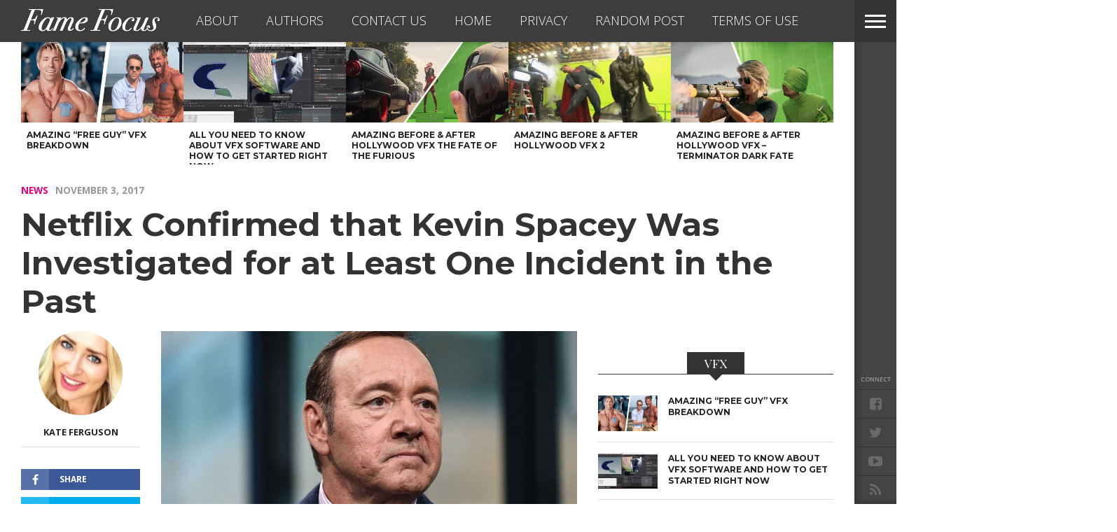

--- FILE ---
content_type: text/html; charset=utf-8
request_url: https://www.google.com/recaptcha/api2/aframe
body_size: 182
content:
<!DOCTYPE HTML><html><head><meta http-equiv="content-type" content="text/html; charset=UTF-8"></head><body><script nonce="JRIDgp0JtTPWR0Y_woc-dg">/** Anti-fraud and anti-abuse applications only. See google.com/recaptcha */ try{var clients={'sodar':'https://pagead2.googlesyndication.com/pagead/sodar?'};window.addEventListener("message",function(a){try{if(a.source===window.parent){var b=JSON.parse(a.data);var c=clients[b['id']];if(c){var d=document.createElement('img');d.src=c+b['params']+'&rc='+(localStorage.getItem("rc::a")?sessionStorage.getItem("rc::b"):"");window.document.body.appendChild(d);sessionStorage.setItem("rc::e",parseInt(sessionStorage.getItem("rc::e")||0)+1);localStorage.setItem("rc::h",'1769062728048');}}}catch(b){}});window.parent.postMessage("_grecaptcha_ready", "*");}catch(b){}</script></body></html>

--- FILE ---
content_type: text/css
request_url: https://www.famefocus.com/wp-content/plugins/monkey-pagenavi-style/monkey-pagenavi-style.css?ver=6.8.3
body_size: 283
content:
.page-pagination {
	float: none;
	display: block;
	text-align: center;
	margin: 0px 0px 20px 0px;
}

#wp-pagenavibox a.previouspostslink { display: none; }
#wp-pagenavibox a.nextpostslink { display: none; }

#wp-pagenavibox {
	display: block;
	position: relative;
	text-align: center;
}
#wp-pagenavibox .wp-pagenavi {
	display: inline-block;
	position: relative;
	line-height: 1em;
}

#wp-pagenavibox .wp-pagenavi * {
	display: inline-block;
	float: none;
	font-size: 13px;
	text-align: center;
	white-space: nowrap;
	border: none;
	padding: 0.75em 1.0em;
	margin: 0;
	color: #333333;
}
#wp-pagenavibox a:hover {
	background: #cccccc;
	color: #eee;
}
#wp-pagenavibox span.current {
	background: rgba(0,0,0,0.07);
	font-weight: normal;
}
#wp-pagenavibox a.first,
#wp-pagenavibox a.last,
#wp-pagenavibox a.previouspostslink,
#wp-pagenavibox a.nextpostslink { }
#wp-pagenavibox span.pages { opacity: 0.6; }
#wp-pagenavibox span.extend { display: none; }               

.post #wp-pagenavibox > .last-page a.previouspostslink { display: inline-block; position:static; float:left; }
.post #wp-pagenavibox > .last-page a.nextpostslink { display: inline-block; position:static; float:right; }
.post #wp-pagenavibox a.nextpostslink.mps-title { width:auto; max-width:100%; overflow:hidden; }
.post #wp-pagenavibox .page { display: none; }
.post #wp-pagenavibox .extend { display: none; }
.post #wp-pagenavibox .last { display: none; }
.post #wp-pagenavibox .current { display: none; }
.post #wp-pagenavibox .first { display: none; }
.post #wp-pagenavibox .wp-pagenavi { width: 100%; line-height: 2em; }

.post #wp-pagenavibox a {
	background-color: #f275cf;
	text-transform: uppercase;
	border: 0px;
	font-size: 14px;
	width: 120px;
	text-align: center;
	padding: 12px 12px;
	color: #FFF;
	font-weight: bold;
	-moz-border-radius: 4px;
	-webkit-border-radius: 4px;
	border-radius: 4px;
	display: inline-block;
}
.post #wp-pagenavibox a span {
	color: #fff;
	font-size: 29px;
	margin: 0px;
	padding: 0px;
}
.post #wp-pagenavibox a:hover {
	background-color: #34393d;
	color: #fff;
}
.post #wp-pagenavibox .previouspostslink {
	color: #ffffff;
	left: 0;
	position: absolute;
}
.post #wp-pagenavibox .nextpostslink {
	color: #ffffff;
	right: 0;
	position: absolute;
}

#wp-pagenavibox .wp-pagenavi.wide .pages, #wp-pagenavibox .wp-pagenavi.wide .previouspostslink { display:none !important; }
#wp-pagenavibox .wp-pagenavi.wide .nextpostslink { width:100% !important; position:relative !important; box-sizing:border-box !important; }

@media only screen and (max-width: 480px) {
	.post #wp-pagenavibox a.previouspostslink, .post #wp-pagenavibox a.nextpostslink, .post #wp-pagenavibox a.nextpostslink.mps-title { position:static; display:block; float:none !important; width:100% !important; white-space:normal; box-sizing: border-box; }
	.post #wp-pagenavibox a.previouspostslink { margin-bottom:1em; }
}

#wp-pagenavibox .wp-pagenavi:after { display: table; clear: both; content: ''; }